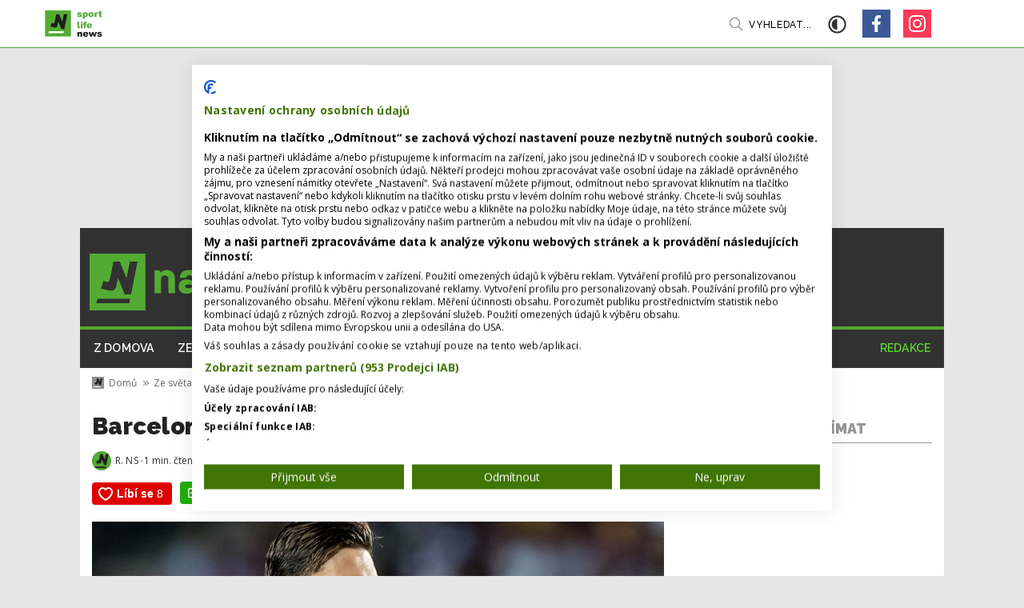

--- FILE ---
content_type: text/html; charset=utf-8
request_url: https://www.nastartu.cz/barcelona-porada-vyprodej-setri-na-messiho
body_size: 12364
content:
<!doctype html>
<html lang="cs">

<head><script>(function(w,i,g){w[g]=w[g]||[];if(typeof w[g].push=='function')w[g].push(i)})
(window,'G-Z3BYW6QH52','google_tags_first_party');</script><script async src="/h0qw/"></script>
			<script>
				window.dataLayer = window.dataLayer || [];
				function gtag(){dataLayer.push(arguments);}
				gtag('js', new Date());
				gtag('set', 'developer_id.dY2E1Nz', true);
				
			</script>
			
    <meta charset="utf-8">
    <meta name="viewport" content="width=device-width, initial-scale=1">
    <meta name="robots" content="index,follow">
    <meta name="google-site-verification" content="Amo7eiUn7giRTXcDOjz_nF-PWnDu8qjRj50APw5rNd4" />
    
  <title>Barcelona pořádá výprodej. Šetří na | nastartu.cz </title>
  <link rel="canonical" href="https://www.nastartu.cz/barcelona-porada-vyprodej-setri-na-messiho" />
  <meta name="szn:permalink" content="nastartu.cz/barcelona-porada-vyprodej-setri-na-messiho" />
  <meta name="title" content="Barcelona pořádá výprodej. Šetří na Messiho" />
  <meta name="description" content="Barcelona chce Messiho a Messi chce zůstat v Barceloně. Proč se nedokáží dohodnout na nové smlouvě a Lionel Messi se stal volným hráčem?" />
  <meta property="og:title" content="Barcelona pořádá výprodej. Šetří na Messiho" />
  
    <meta property="og:image" content="https://photos.nastartu.cz/containers/assets/posts/shutterstock_1185597355.jpg/c297682f1cb960c4cd8a0323824db255/shutterstock_1185597355.jpg" />
    <meta property="twitter:image" content="https://photos.nastartu.cz/containers/assets/posts/shutterstock_1185597355.jpg/c297682f1cb960c4cd8a0323824db255/shutterstock_1185597355.jpg" />
    <meta property="twitter:image:src" content="https://photos.nastartu.cz/containers/assets/posts/shutterstock_1185597355.jpg/c297682f1cb960c4cd8a0323824db255/shutterstock_1185597355.jpg" />
  
  <meta property="og:description" content="Barcelona chce Messiho a Messi chce zůstat v Barceloně. Proč se nedokáží dohodnout na nové smlouvě a Lionel Messi se stal volným hráčem?" />
  <meta property="twitter:title" content="Barcelona pořádá výprodej. Šetří na Messiho" />
  <meta property="twitter:description" content="Barcelona chce Messiho a Messi chce zůstat v Barceloně. Proč se nedokáží dohodnout na nové smlouvě a Lionel Messi se stal volným hráčem?" />
  <meta name="format-detection" content="telephone=no"/>
  <meta name="author" content="Stredly s.r.o. | stredly.cz" />


    <link rel="apple-touch-icon" sizes="180x180" href="https://cdn.nastartu.cz/statamic/misc/favicon/apple-touch-icon.png">
<link rel="icon" type="image/png" sizes="32x32" href="https://cdn.nastartu.cz/statamic/misc/favicon/favicon-32x32.png">
<link rel="icon" type="image/png" sizes="16x16" href="https://cdn.nastartu.cz/statamic/misc/favicon/favicon-16x16.png">
<link rel="manifest" href="/site.webmanifest">
<meta name="msapplication-TileColor" content="#54AB34">
<meta name="theme-color" content="#54AB34">

    <link rel="preconnect" href="https://fonts.gstatic.com">
    <link
        href="https://fonts.googleapis.com/css2?family=Open+Sans:wght@400;600;700&family=Raleway:wght@400;500;600;700;900&family=Montserrat:wght@900&display=swap"
        rel="stylesheet">
    <link rel="stylesheet" href="/css/styles.css?id=e595ad675db46a485f576b0ca872c357">
    <script defer src="https://ssp.seznam.cz/static/js/ssp.js" id="ssp-script"></script>
    <script src="https://d.seznam.cz/recass/js/sznrecommend-measure.min.js" data-webid="603"></script>
    <script src="https://d.seznam.cz/recass/js/sznrecommend.min.js"></script>
    
    <script type="text/javascript" src="https://d21-a.sdn.cz/d_21/sl/3/loader.js"></script>
    <script type="text/javascript">
        window.SZN.DiscussionLoader.load(['commentCount']).then(() => {
            window.SZN.Discussion.discussionFetchCommentCount('nastartu.cz/barcelona-porada-vyprodej-setri-na-messiho')
                .then(result => {
                    const counters = document.getElementsByClassName('comment-count');
                    for (const counter of counters) {
                        counter.innerHTML = result['nastartu.cz/barcelona-porada-vyprodej-setri-na-messiho'].commentCount;
                    }
                });
        });
    </script>

    
  <script type="application/ld+json">
    {
      "@context": "https://schema.org",
      "@type": "Article",
      "headline": "Barcelona pořádá výprodej. Šetří na Messiho",
      "description": "Barcelona chce Messiho a Messi chce zůstat v Barceloně. Proč se nedokáží dohodnout na nové smlouvě a Lionel Messi se stal volným hráčem?",
      "image": [
          {
            
              "@type": "ImageObject",
              "url": "https://cdn.nastartu.cz/690x347/statamic/posts/shutterstock_1185597355.jpg",
              "caption": "shutterstock_1185597355.jpg",
              "description": "",
              "creditText": ""
            
          }
      ],
      "datePublished": "Fri, 02 Jul 2021 08:33:00 +0200",
      "dateModified": "Fri, 02 Jul 2021 08:33:00 +0200",
      
        "author": {
            "@type": "Person",
            "name": "Redakce NS",
            "url" : "https://www.nastartu.cz/redakce/redakce-ns"
        },
      
      "about": [
        
          
            {"name":""},
          
        
          
            {"name":""},
          
        
          
            {"name":""},
          
        
          
            {"name":""},
          
        
        
          
            {"name":"Ze světa"}
          
        
      ],
      "publisher": {
          "@type": "Organization",
          "name": "nastartu.cz",
          "logo": {
              "@type": "ImageObject",
              "url": "https://cdn.nastartu.cz/1200x627/statamic/misc/og_image_nastartu.jpg"
          }
      },
      "mainEntityOfPage": {
          "@type": "WebPage",
          "@id": "https://www.nastartu.cz/barcelona-porada-vyprodej-setri-na-messiho"
      },
      "isFamilyFriendly": true,
      "discussionUrl": "https://www.nastartu.cz/barcelona-porada-vyprodej-setri-na-messiho/diskuze/"
    }
  </script>

    
  <!-- Google Tag Manager -->
  <script>(function(w,d,s,l,i){w[l]=w[l]||[];w[l].push({'gtm.start':
  new Date().getTime(),event:'gtm.js'});var f=d.getElementsByTagName(s)[0],
  j=d.createElement(s),dl=l!='dataLayer'?'&l='+l:'';j.async=true;j.src=
  'https://www.googletagmanager.com/gtm.js?id='+i+dl;f.parentNode.insertBefore(j,f);
  })(window,document,'script','dataLayer','GTM-PR5HH2R');
  </script>
  <!-- End Google Tag Manager -->


</head>

<body >
    
<!-- Google Tag Manager (noscript) -->
<noscript><iframe src="https://www.googletagmanager.com/ns.html?id=GTM-PR5HH2R"
  height="0" width="0" style="display:none;visibility:hidden"></iframe>
</noscript>
<!-- End Google Tag Manager (noscript) -->



    <div
    class="adds__popup-mobile-wrapper"
    x-data="{ show: false, alreadyShown: false, popupKey: '' }"
    x-init="
        popupKey = 'popupShown_' + 'barcelona-porada-vyprodej-setri-na-messiho';
        if (localStorage.getItem(popupKey)) {
            alreadyShown = true;
        }
    "
    @show:popup.window="
        if (!alreadyShown) {
            show = true;
            localStorage.setItem(popupKey, 'true');
        }
    "
    :class="{ 'is-visible': show }"
>
    <button @click.prevent="show = false">Zavřít reklamu</button>
    <div id="ssp-zone-217276" class="adds adds--popup-mobile" data-placement="mobile" data-add="popup_mobile" data-dimension="500x200" data-szn-ssp-ad='{"zoneId": 217276, "width": 500, "height": 200}'></div>
</div>


    <div id="branding-desktop" class="adds adds--branding" data-placement="desktop" data-add="branding" data-dimension="2000x1680" data-szn-ssp-ad='{"zoneId": 0, "width": 2000, "height": 1680}'></div>

    <div id="top">
        
  <div class="toolbar" id="toolbar">
    <div class="toolbar-container">
      <a class="toolbar__logo" href="/">
        <img loading="eager" src="https://cdn.nastartu.cz/statamic/misc/logo/logo.svg" alt="/" width="33" height="33" />
        <img loading="eager" src="https://cdn.nastartu.cz/statamic/misc/logo/logo_append_white.svg" class="toolbar__logo-append toolbar__logo-append--white" height="33" />
        <img loading="eager" src="https://cdn.nastartu.cz/statamic/misc/logo/logo_append_black.svg" class="toolbar__logo-append toolbar__logo-append--black" height="33" />
        <img loading="eager" src="https://cdn.nastartu.cz/statamic/misc/logo/logo_mobile_line.svg" class="toolbar__logo-mobile" alt="/"/>
      </a>
      <div class="toolbar__nav">
        <ul class="no-style">
          
            
              <li >
                <a href="/rubrika/z-domova" data-rubrika-navigation="z-domova">
                  Z domova
                </a>
              </li>
            
          
            
              <li >
                <a href="/rubrika/sport-ze-sveta" data-rubrika-navigation="sport-ze-sveta">
                  Ze světa
                </a>
              </li>
            
          
            
              <li >
                <a href="/rubrika/glosy-a-komentare" data-rubrika-navigation="glosy-a-komentare">
                  Glosy a komentáře
                </a>
              </li>
            
          
            
              <li >
                <a href="/rubrika/rozhovory" data-rubrika-navigation="rozhovory">
                  Rozhovory
                </a>
              </li>
            
          
            
              <li >
                <a href="/rubrika/zivotni-styl" data-rubrika-navigation="zivotni-styl">
                  Životní styl
                </a>
              </li>
            
          
            
              <li >
                <a href="/rubrika/magazin-vip" data-rubrika-navigation="magazin-vip">
                  Magazín VIP
                </a>
              </li>
            
          
        </ul>
      </div>
      <a
        class="toolbar__search js-search-open"
        href="#"
        data-turbolinks="false"
        x-data="{}"
        @mouseenter="$dispatch('enter-search')"
      >
        Vyhledat...
      </a>
      <a href="#" class="toolbar__dark-mode" id="dark-mode-toggler" data-turbolinks="false">
        <svg aria-hidden="true" focusable="false" data-prefix="far" data-icon="adjust" class="svg-inline--fa fa-adjust fa-w-16" role="img" xmlns="http://www.w3.org/2000/svg" viewBox="0 0 512 512"><path fill="currentColor" d="M256 56c110.549 0 200 89.468 200 200 0 110.549-89.468 200-200 200-110.549 0-200-89.468-200-200 0-110.549 89.468-200 200-200m0-48C119.033 8 8 119.033 8 256s111.033 248 248 248 248-111.033 248-248S392.967 8 256 8zm0 96c-83.947 0-152 68.053-152 152s68.053 152 152 152V104z"></path></svg>
      </a>
        <div class="toolbar__links">
          
            
              <a href="/rubrika/z-domova" class="toolbar__links__mobile " data-rubrika-navigation="z-domova">
                Z domova
              </a>
            
          
            
              <a href="/rubrika/sport-ze-sveta" class="toolbar__links__mobile " data-rubrika-navigation="sport-ze-sveta">
                Ze světa
              </a>
            
          
            
              <a href="/rubrika/glosy-a-komentare" class="toolbar__links__mobile " data-rubrika-navigation="glosy-a-komentare">
                Glosy a komentáře
              </a>
            
          
            
              <a href="/rubrika/rozhovory" class="toolbar__links__mobile " data-rubrika-navigation="rozhovory">
                Rozhovory
              </a>
            
          
            
              <a href="/rubrika/zivotni-styl" class="toolbar__links__mobile " data-rubrika-navigation="zivotni-styl">
                Životní styl
              </a>
            
          
            
              <a href="/rubrika/magazin-vip" class="toolbar__links__mobile " data-rubrika-navigation="magazin-vip">
                Magazín VIP
              </a>
            
          
          
            
              
                <a href="/redakce" class="toolbar__links__mobile toolbar__links__mobile--page-link">
                  Redakce
                </a>
              
            
          
        <div class="toolbar__links__social">
          
  <a href="https://www.facebook.com/nastartu.cz/" class="social-square social-square--facebook" data-turbolinks="false"></a>


  <a href="https://www.instagram.com/nastartu.cz/" class="social-square social-square--instagram" data-turbolinks="false"></a>



        </div>
      </div>
      <button class="hamburger hamburger--collapse js-nav" type="button">
      <span class="hamburger-box">
      <span class="hamburger-inner"></span>
      </span>
      </button>
    </div>
  </div>



        <div class="web-container has-branding" id="web-container">

            
                <div id="ssp-zone-217236" class="adds adds--leaderboard" data-placement="desktop" data-add="leaderboard" data-dimension="970x210" data-szn-ssp-ad='{"zoneId": 217236, "width": 970, "height": 210}'></div>
            

            
  <div class="header" id="header" data-turbolinks-permanent>
    <div class="header__top">
      <a class="header__top__logo" href="/">
        <img width="300" height="71" src="https://cdn.nastartu.cz/statamic/misc/logo/logo_big_no_claim.svg"/>
      </a>
    </div>
    <div class="header__nav">
        <ul class="no-style">
    
      <li >
        <a href="/rubrika/z-domova" data-rubrika-navigation="z-domova">
          Z domova
        </a>
      </li>
    
      <li >
        <a href="/rubrika/sport-ze-sveta" data-rubrika-navigation="sport-ze-sveta">
          Ze světa
        </a>
      </li>
    
      <li >
        <a href="/rubrika/glosy-a-komentare" data-rubrika-navigation="glosy-a-komentare">
          Glosy a komentáře
        </a>
      </li>
    
      <li >
        <a href="/rubrika/rozhovory" data-rubrika-navigation="rozhovory">
          Rozhovory
        </a>
      </li>
    
      <li >
        <a href="/rubrika/zivotni-styl" data-rubrika-navigation="zivotni-styl">
          Životní styl
        </a>
      </li>
    
      <li >
        <a href="/rubrika/magazin-vip" data-rubrika-navigation="magazin-vip">
          Magazín VIP
        </a>
      </li>
    
    
      
        
          <li class="push-right">
            <a href="/redakce" class="page-link">
              Redakce
            </a>
          </li>
        
      
    
  </ul>



    </div>
  </div>



            <div class="content">
                <div id="fb-root"></div>
<script async defer src="https://connect.facebook.net/en_US/sdk.js#xfbml=1&version=v3.2"></script>

<div class="content-sidebar">
    <div class="content-sidebar__content">
        <div class="article">

            <ol class="breadcrumb">
    
            
                <li class="breadcrumb-item">
                    <a href="/">
                        <img src="https://cdn.nastartu.cz/statamic/misc/logo/logo_mobile.svg" width="15" height="15"
                            alt="/" />
                        Domů
                    </a>
                </li>
            
        
            
                
                    <li class="breadcrumb-item">
                        <a href="/rubrika/sport-ze-sveta">Ze světa</a>
                    </li>
                
                <li class="breadcrumb-item active">
                    Barcelona pořádá výprodej. Šetří
                </li>
            
        
</ol>


            <h1>Barcelona pořádá výprodej. Šetří na Messiho</h1>

            <ul class="card-signature  no-style">
    
        <li>
            
                
                    <div class="person-small">
                
                    <div class="person-small__img">
                        <span class="lazy lazy--square-circle">
                            <img
                                src="https://photos.nastartu.cz/containers/assets/about/redakce_nastartu.jpg/c2d7a43d2e0d40192f3f8084b5f761a1/redakce_nastartu.jpg"
                                onerror="this.onerror=null;this.src='https://cdn.nastartu.cz/statamic/about/redakce_nastartu.jpg'"
                                alt="Redakce NS" loading="lazy" width="100" height="100">
                        </span>
                    </div>
                    <strong>
                        R. NS
                    </strong>
                
                    </div>
                
            
        </li>
    

    

    <li>
        
        
            
                
                    
                
            
                
            
                
                    
                
            
            1 min. čtení
        
    </li>

    
        <li><strong>02. 07. 2021 08:33</strong></li>
    
</ul>


            <div class="article__seznam-buttons article__seznam-buttons--upper">
        <div class="article__seznam-like-button">
            <seznam-pocitadlolibise layout="button_count" size="large" entity="https://www.nastartu.cz/barcelona-porada-vyprodej-setri-na-messiho"></seznam-pocitadlolibise>
        </div>

    <div class="article__seznam-discussion-button">
        <a href="https://www.nastartu.cz/barcelona-porada-vyprodej-setri-na-messiho/diskuze">
            <svg width="18" height="18" viewBox="0 0 18 18" fill="none" xmlns="http://www.w3.org/2000/svg">
                <path
                    d="M15.75 0H2.25C1.00898 0 0 1.00898 0 2.25V12.375C0 13.616 1.00898 14.625 2.25 14.625H5.625V17.5781C5.625 17.8277 5.82891 18 6.04688 18C6.13125 18 6.21914 17.9754 6.29648 17.9156L10.6875 14.625H15.75C16.991 14.625 18 13.616 18 12.375V2.25C18 1.00898 16.991 0 15.75 0ZM16.3125 12.375C16.3125 12.6844 16.0594 12.9375 15.75 12.9375H10.125L9.675 13.275L7.3125 15.0469V12.9375H2.25C1.94062 12.9375 1.6875 12.6844 1.6875 12.375V2.25C1.6875 1.94062 1.94062 1.6875 2.25 1.6875H15.75C16.0594 1.6875 16.3125 1.94062 16.3125 2.25V12.375ZM4.5 6.1875C3.87773 6.1875 3.375 6.69023 3.375 7.3125C3.375 7.93477 3.87773 8.4375 4.5 8.4375C5.12227 8.4375 5.625 7.93477 5.625 7.3125C5.625 6.69023 5.12227 6.1875 4.5 6.1875ZM9 6.1875C8.37773 6.1875 7.875 6.69023 7.875 7.3125C7.875 7.93477 8.37773 8.4375 9 8.4375C9.62227 8.4375 10.125 7.93477 10.125 7.3125C10.125 6.69023 9.62227 6.1875 9 6.1875ZM13.5 6.1875C12.8777 6.1875 12.375 6.69023 12.375 7.3125C12.375 7.93477 12.8777 8.4375 13.5 8.4375C14.1223 8.4375 14.625 7.93477 14.625 7.3125C14.625 6.69023 14.1223 6.1875 13.5 6.1875Z"
                    fill="white" />
            </svg>
            <span>Vstoupit do diskuze (<span id="commment-count" class="comment-count">0</span>)</span>
        </a>
    </div>
</div>


            
                
                    <figure>
                        <div class="lazy lazy--figure">
                            <a
                                data-caption=" | Barcelona pořádá výprodej. Šetří na Messiho"
                                data-fancybox="gallery-artwork"
                                href="https://photos.nastartu.cz/containers/assets/posts/shutterstock_1185597355.jpg/cf4bb8f05777643423fad1457c46e29f/shutterstock_1185597355.jpg"
                            >
                                <img src="https://photos.nastartu.cz/containers/assets/posts/shutterstock_1185597355.jpg/cf4bb8f05777643423fad1457c46e29f/shutterstock_1185597355.jpg" alt="" loading="lazy">
                            </a>
                        </div>
                        <figcaption>
                            
                            Barcelona pořádá výprodej. Šetří na Messiho
                        </figcaption>
                    </figure>
                
            

            <p class="article__lead">
                Barcelona chce Messiho a Messi chce zůstat v Barceloně. Proč se nedokáží dohodnout na nové smlouvě a Lionel Messi se stal volným hráčem?
            </p>

            <div class="article__content">

                <div id="ssp-zone-217261" class="adds adds--smr-mobile adds--smr-mobile-first" data-placement="mobile" data-add="smr_mobile_first" data-dimension="480x480" data-szn-ssp-ad='{"zoneId": 217261, "width": 480, "height": 480}'></div>
                <div id="ssp-zone-324523" class="adds adds--wallpaper" data-placement="desktop" data-add="wallpaper" data-dimension="480x300" data-szn-ssp-ad='{"zoneId": 324523, "width": 480, "height": 300}'></div>

                
                    
                        

                        

                            <p>Ještě v létě 2019 měla Barcelona platový strop ve výši 671 milionů eur. V reakci na její finanční potíže a pandemii covidu-19 upravilo vedení La Ligy limity a Barcelona se od letošního března musí vejít do 348 milionů eur.</p><p>Právě tenhle údaj omezuje její vyjednávací možnosti. Zvlášť když přijdou sankce, protože aktuální platový strop porušila.</p><p>Nový dvouletý kontrakt s Messim je priorita a proto se Barcelona zoufale snaží najít možné skuliny. Proto změnila status Jean-Claire Todiba z hostování na prodej a ponechala ho v Nice. Do Marseille prodala Konrada de la Fuenteho a Junior Firpo míří do Leedsu. A to navíc není konec. V plánu jsou další prodeje, všechno jen kvůli tomu, aby si Barcelona uvolnila ruce při tvorbě nového platového rozpočtu a při pokračujících jednáních s Messim.</p>


                        
                    
                        
                            
    </div>


<div class="branding-mobile-placeholder"></div>
<div id="branding-mobile" class="adds adds--branding" data-placement="mobile" data-add="branding" data-dimension="375x667" data-szn-ssp-ad='{"zoneId": 0, "width": 375, "height": 667}'></div>


    <div class="article__content">


                        

                        

                            
  
    <div class="card-content">
  <div class="card-content__img">
    <span class="lazy lazy--content">
      <img src="https://photos.nastartu.cz/containers/assets/posts/shutterstock_1189647946-%281%29.jpg/1a2ec5bb2ec4719380ee8cde3cf37d2f/shutterstock_1189647946-%281%29.webp" alt="Konec v Barceloně. Lionel Messi se stal volným hráčem" loading="lazy">
    </span>
  </div>
  <div class="card-content__info">
    <h3>
      <a href="/konec-v-barcelone-lionel-messi-se-stal-volnym-hracem">
        Konec v Barceloně. Lionel Messi se stal volným hráčem
      </a>
    </h3>
    
    <p>Termín 30. června uplynul a na návrhu nové smlouvy v Barceloně chybí podpis Lionela Messiho. Čtyřiatřicetiletý Argentinec&nbsp;je...</p>


  </div>
</div>

  

  
    <div class="card-content">
  <div class="card-content__img">
    <span class="lazy lazy--content">
      <img src="https://photos.nastartu.cz/containers/assets/posts/profimedia-0618015965.jpg/32ed80cf684b15aea7024ae7093bc157/profimedia-0618015965.webp" alt="Máme ji! Francouzská policie zatkla fanynku s transparentem" loading="lazy">
    </span>
  </div>
  <div class="card-content__info">
    <h3>
      <a href="/mame-ji-francouzska-policie-zatkla-fanynku-s-transparentem">
        Máme ji! Francouzská policie zatkla fanynku s transparentem
      </a>
    </h3>
    
    <p>Francouzská policie zadržela a uvěznila ženu, která způsobila hromadný pád závodníků během první etapy Tour de&nbsp;France....</p>


  </div>
</div>

  



                        
                    
                        

                        

                            <p></p>


                            <div id="ssp-zone-217251" class="adds adds--text" data-placement="desktop" data-add="text" data-dimension="111x111" data-szn-ssp-ad='{"zoneId": 217251, "width": 111, "height": 111}'></div>
                            <div id="ssp-zone-217266" class="adds adds--smr-mobile-text" data-placement="mobile" data-add="smr_mobile_text" data-dimension="111x111" data-szn-ssp-ad='{"zoneId": 217266, "width": 111, "height": 111}'></div>

                            <div class="article__seznam-buttons">
        <div class="article__seznam-like-button">
            <seznam-pocitadlolibise layout="button_count" size="large" entity="https://www.nastartu.cz/barcelona-porada-vyprodej-setri-na-messiho"></seznam-pocitadlolibise>
        </div>

    <div class="article__seznam-discussion-button">
        <a href="https://www.nastartu.cz/barcelona-porada-vyprodej-setri-na-messiho/diskuze">
            <svg width="18" height="18" viewBox="0 0 18 18" fill="none" xmlns="http://www.w3.org/2000/svg">
                <path
                    d="M15.75 0H2.25C1.00898 0 0 1.00898 0 2.25V12.375C0 13.616 1.00898 14.625 2.25 14.625H5.625V17.5781C5.625 17.8277 5.82891 18 6.04688 18C6.13125 18 6.21914 17.9754 6.29648 17.9156L10.6875 14.625H15.75C16.991 14.625 18 13.616 18 12.375V2.25C18 1.00898 16.991 0 15.75 0ZM16.3125 12.375C16.3125 12.6844 16.0594 12.9375 15.75 12.9375H10.125L9.675 13.275L7.3125 15.0469V12.9375H2.25C1.94062 12.9375 1.6875 12.6844 1.6875 12.375V2.25C1.6875 1.94062 1.94062 1.6875 2.25 1.6875H15.75C16.0594 1.6875 16.3125 1.94062 16.3125 2.25V12.375ZM4.5 6.1875C3.87773 6.1875 3.375 6.69023 3.375 7.3125C3.375 7.93477 3.87773 8.4375 4.5 8.4375C5.12227 8.4375 5.625 7.93477 5.625 7.3125C5.625 6.69023 5.12227 6.1875 4.5 6.1875ZM9 6.1875C8.37773 6.1875 7.875 6.69023 7.875 7.3125C7.875 7.93477 8.37773 8.4375 9 8.4375C9.62227 8.4375 10.125 7.93477 10.125 7.3125C10.125 6.69023 9.62227 6.1875 9 6.1875ZM13.5 6.1875C12.8777 6.1875 12.375 6.69023 12.375 7.3125C12.375 7.93477 12.8777 8.4375 13.5 8.4375C14.1223 8.4375 14.625 7.93477 14.625 7.3125C14.625 6.69023 14.1223 6.1875 13.5 6.1875Z"
                    fill="white" />
            </svg>
            <span>Vstoupit do diskuze (<span id="commment-count" class="comment-count">0</span>)</span>
        </a>
    </div>
</div>


                            <ul class="social-links-share no-style">
    <li class="social-links-share__label">Sdílet:</li>
    <li class="social-links-share__item social-links-share__item--facebook">
        <a href="https://www.facebook.com/sharer/sharer.php?u=https%3A%2F%2Fwww.nastartu.cz%2Fbarcelona-porada-vyprodej-setri-na-messiho" class="social-links-share__link social-links-share__link--facebook">
            <svg aria-hidden="true" focusable="false" data-prefix="fab" data-icon="facebook-square"
                class="svg-inline--fa fa-facebook-square fa-w-14" role="img" xmlns="http://www.w3.org/2000/svg"
                viewBox="0 0 448 512">
                <path fill="currentColor"
                    d="M400 32H48A48 48 0 0 0 0 80v352a48 48 0 0 0 48 48h137.25V327.69h-63V256h63v-54.64c0-62.15 37-96.48 93.67-96.48 27.14 0 55.52 4.84 55.52 4.84v61h-31.27c-30.81 0-40.42 19.12-40.42 38.73V256h68.78l-11 71.69h-57.78V480H400a48 48 0 0 0 48-48V80a48 48 0 0 0-48-48z">
                </path>
            </svg>
        </a>
    </li>
    <li class="social-links-share__item social-links-share__item--twitter">
        <a href="https://twitter.com/intent/tweet?url=https%3A%2F%2Fwww.nastartu.cz%2Fbarcelona-porada-vyprodej-setri-na-messiho&via=" class="social-links-share__link social-links-share__link--twitter">
            <svg width="25" height="25" viewBox="0 0 24 24" fill="none" xmlns="http://www.w3.org/2000/svg">
                <path
                    d="M19.7 0.5H4.3C2.2 0.5 0.5 2.2 0.5 4.3V19.7C0.5 21.8 2.2 23.5 4.3 23.5H19.7C21.8 23.5 23.5 21.8 23.5 19.7V4.3C23.5 2.2 21.8 0.5 19.7 0.5ZM18.8 18.2L18.9 18.3C19 18.4 19 18.6 18.9 18.8C18.8 18.9 18.7 19 18.5 19H15C14.8 19 14.7 18.9 14.6 18.8L12 14.4L9.4 18.8C9.3 19 9.2 19.1 9 19.1H5.5C5.3 19.1 5.2 19 5.1 18.9C5 18.8 5 18.6 5.1 18.4C5.1 18.3 5.1 18.3 5.2 18.3L8.7 12L5.1 5.8L5 5.7C5 5.5 5 5.3 5.1 5.2C5.2 5 5.4 4.9 5.5 4.9H9C9.2 4.9 9.3 5 9.4 5.1L12 9.6L14.6 5.2C14.7 5 14.8 4.9 15 4.9H18.5C18.7 4.9 18.8 5 18.9 5.1C19 5.2 19 5.4 18.9 5.6C18.9 5.7 18.9 5.7 18.8 5.7L15.3 12L18.8 18.2Z"
                    fill="black" />
            </svg>
        </a>
    </li>
    <li class="social-links-share__item">
        <a href="whatsapp://send?text=https%3A%2F%2Fwww.nastartu.cz%2Fbarcelona-porada-vyprodej-setri-na-messiho" class="social-links-share__link social-links-share__link--whatsapp">
            <svg aria-hidden="true" focusable="false" data-prefix="fab" data-icon="whatsapp-square"
                class="svg-inline--fa fa-whatsapp-square fa-w-14" role="img" xmlns="http://www.w3.org/2000/svg"
                viewBox="0 0 448 512">
                <path fill="currentColor"
                    d="M224 122.8c-72.7 0-131.8 59.1-131.9 131.8 0 24.9 7 49.2 20.2 70.1l3.1 5-13.3 48.6 49.9-13.1 4.8 2.9c20.2 12 43.4 18.4 67.1 18.4h.1c72.6 0 133.3-59.1 133.3-131.8 0-35.2-15.2-68.3-40.1-93.2-25-25-58-38.7-93.2-38.7zm77.5 188.4c-3.3 9.3-19.1 17.7-26.7 18.8-12.6 1.9-22.4.9-47.5-9.9-39.7-17.2-65.7-57.2-67.7-59.8-2-2.6-16.2-21.5-16.2-41s10.2-29.1 13.9-33.1c3.6-4 7.9-5 10.6-5 2.6 0 5.3 0 7.6.1 2.4.1 5.7-.9 8.9 6.8 3.3 7.9 11.2 27.4 12.2 29.4s1.7 4.3.3 6.9c-7.6 15.2-15.7 14.6-11.6 21.6 15.3 26.3 30.6 35.4 53.9 47.1 4 2 6.3 1.7 8.6-1 2.3-2.6 9.9-11.6 12.5-15.5 2.6-4 5.3-3.3 8.9-2 3.6 1.3 23.1 10.9 27.1 12.9s6.6 3 7.6 4.6c.9 1.9.9 9.9-2.4 19.1zM400 32H48C21.5 32 0 53.5 0 80v352c0 26.5 21.5 48 48 48h352c26.5 0 48-21.5 48-48V80c0-26.5-21.5-48-48-48zM223.9 413.2c-26.6 0-52.7-6.7-75.8-19.3L64 416l22.5-82.2c-13.9-24-21.2-51.3-21.2-79.3C65.4 167.1 136.5 96 223.9 96c42.4 0 82.2 16.5 112.2 46.5 29.9 30 47.9 69.8 47.9 112.2 0 87.4-72.7 158.5-160.1 158.5z">
                </path>
            </svg>
        </a>
    </li>
    <li class="social-links-share__item">
        <a href="/cdn-cgi/l/email-protection#[base64]" class="social-links-share__link social-links-share__link--mail">
            <svg aria-hidden="true" focusable="false" data-prefix="fas" data-icon="envelope-square"
                class="svg-inline--fa fa-envelope-square fa-w-14" role="img" xmlns="http://www.w3.org/2000/svg"
                viewBox="0 0 448 512">
                <path fill="currentColor"
                    d="M400 32H48C21.49 32 0 53.49 0 80v352c0 26.51 21.49 48 48 48h352c26.51 0 48-21.49 48-48V80c0-26.51-21.49-48-48-48zM178.117 262.104C87.429 196.287 88.353 196.121 64 177.167V152c0-13.255 10.745-24 24-24h272c13.255 0 24 10.745 24 24v25.167c-24.371 18.969-23.434 19.124-114.117 84.938-10.5 7.655-31.392 26.12-45.883 25.894-14.503.218-35.367-18.227-45.883-25.895zM384 217.775V360c0 13.255-10.745 24-24 24H88c-13.255 0-24-10.745-24-24V217.775c13.958 10.794 33.329 25.236 95.303 70.214 14.162 10.341 37.975 32.145 64.694 32.01 26.887.134 51.037-22.041 64.72-32.025 61.958-44.965 81.325-59.406 95.283-70.199z">
                </path>
            </svg>
        </a>
    </li>
</ul>


                        
                    
                

                <div id="ssp-zone-258823" class="adds adds--native-desktop" data-placement="desktop" data-add="native_desktop_article" data-dimension="111x111" data-szn-ssp-ad='{"zoneId": 258823, "width": 111, "height": 111}'></div>
                <div id="ssp-zone-258823" class="adds adds--native-mobile" data-placement="mobile" data-add="native_mobile_article" data-dimension="111x111" data-szn-ssp-ad='{"zoneId": 258823, "width": 111, "height": 111}'></div>

                
                    
                        <div class="card-content">
  <div class="card-content__img">
    <span class="lazy lazy--content">
      <img src="https://photos.nastartu.cz/containers/assets/posts/shutterstock_2237143855.jpg/6b4449f1defd05f10acb1bffd3268110/shutterstock_2237143855.webp" alt="Sundej náušnici, nebo nehraješ! Jak francouzská hvězda přišla o debut ve West Hamu" loading="lazy">
    </span>
  </div>
  <div class="card-content__info">
    <h3>
      <a href="/sundej-nausnici-nebo-nehrajes-jak-francouzska-hvezda-prisla-o-debut-ve-west-hamu">
        Sundej náušnici, nebo nehraješ! Jak francouzská hvězda přišla o debut ve West Hamu
      </a>
    </h3>
    
    <p>Je to docela rarita. Vždyť francouzská fotbalistka Estelle Cascarinová má za sebou třeba 18 zápasů za reprezentaci,&nbsp;účastnila...</p>


  </div>
</div>

                    
                        <div class="card-content">
  <div class="card-content__img">
    <span class="lazy lazy--content">
      <img src="https://photos.nastartu.cz/containers/assets/posts/shutterstock_2425936093.jpg/02dfc1441c4dc30a5e8714ebe4f48069/shutterstock_2425936093.webp" alt="Jel sám ve čtyřbobu a bez brzd. Děsivá jízda Američana šokovala Světový pohár" loading="lazy">
    </span>
  </div>
  <div class="card-content__info">
    <h3>
      <a href="/jel-sam-ve-ctyrbobu-a-bez-brzd-desiva-jizda-americana-sokovala-svetovy-pohar">
        Jel sám ve čtyřbobu a bez brzd. Děsivá jízda Američana šokovala Světový pohár
      </a>
    </h3>
    
    <p>Byl to hodně nepovedený start. Americký čtyřbob se v St. Moritz rozpadl hned během prvních vteřin a pilot Kris Horn&nbsp;sjížděl...</p>


  </div>
</div>

                    
                        <div class="card-content">
  <div class="card-content__img">
    <span class="lazy lazy--content">
      <img src="https://photos.nastartu.cz/containers/assets/posts/shutterstock_2464936767-%281%29.jpg/de16883457fd282fe4f9048f07f844a5/shutterstock_2464936767-%281%29.webp" alt="Běloruska Sabalenková si chce víc hýčkat své tělo. I za cenu pokut od WTA" loading="lazy">
    </span>
  </div>
  <div class="card-content__info">
    <h3>
      <a href="/beloruska-sabalenkova-si-chce-vic-hyckat-sve-telo-i-za-cenu-pokut-od-wta">
        Běloruska Sabalenková si chce víc hýčkat své tělo. I za cenu pokut od WTA
      </a>
    </h3>
    
    <p>Přeplněný tenisový kalendář se znovu ocitá pod palbou kritiky. Světová jednička Aryna Sabalenková bez obalu mluví o&nbsp;loňské...</p>


  </div>
</div>

                    
                

            </div>

            <span x-data x-intersect.once="$dispatch('show:popup');"></span>

            <div class="article__tags">
                
    
    <ul class="tags no-style">
        <li class="tags__label">Štítky:</li>
            
                <li class="tags__item">
                    <a href="/tags/fotbal" class="tags__link">
                        fotbal
                    </a>
                </li>
            
                <li class="tags__item">
                    <a href="/tags/lionel-messi" class="tags__link">
                        Lionel Messi
                    </a>
                </li>
            
                <li class="tags__item">
                    <a href="/tags/fc-barcelona" class="tags__link">
                        FC Barcelona
                    </a>
                </li>
            
                <li class="tags__item">
                    <a href="/tags/smlouva" class="tags__link">
                        smlouva
                    </a>
                </li>
            
        </ul>
    


            </div>
        </div>
    </div>
    <div class="content-sidebar__sidebar">
        <div id="ssp-zone-217241" class="adds adds--smr" data-placement="desktop" data-add="smr" data-dimension="300x300" data-szn-ssp-ad='{"zoneId": 217241, "width": 300, "height": 300}'></div>

        <h4>Mohlo by vás zajímat</h4>

        <div data-szn-recass-box='{"zone_id": 9798}'></div>

        <div id="ssp-zone-217246" class="adds adds--floating" data-placement="desktop" data-add="sky" data-dimension="300x600" data-szn-ssp-ad='{"zoneId": 217246, "width": 300, "height": 600}'></div>
    </div>
</div>

<div class="list-banner">

    <div class="list-banner__list list-banner__list">
    </div>

    <div class="list-banner__banner">
        <div id="ssp-zone-217246" class="adds adds--floating" data-placement="desktop" data-add="sky" data-dimension="300x600" data-szn-ssp-ad='{"zoneId": 217246, "width": 300, "height": 600}'></div>
    </div>
</div>

<div class="banner-wide banner-wide--second">
    <div id="ssp-zone-217256" class="adds adds--rectangle" data-placement="desktop" data-add="rectangle" data-dimension="970x310" data-szn-ssp-ad='{"zoneId": 217256, "width": 970, "height": 310}'></div>
    <div id="ssp-zone-217271" class="adds adds--smr-mobile" data-placement="mobile" data-add="smr_mobile" data-dimension="480x480" data-szn-ssp-ad='{"zoneId": 217271, "width": 480, "height": 480}'></div>
</div>

<div class="seznam-like-button">
    <seznam-pocitadlolibise layout="button_count" size="large" entity="https://www.nastartu.cz/barcelona-porada-vyprodej-setri-na-messiho"></seznam-pocitadlolibise>
</div>












            </div>

            
  <div class="footer" id="footer" data-turbolinks-permanent>
    <div class="footer__top">
      <a href="/" class="footer__top__logo">
        <img loading="lazy" width="200" height="50" src="https://cdn.nastartu.cz/statamic/misc/logo/logo_big_black.svg"/>
      </a>
      <ul class="no-style">
        
          <li>
            <a href="/rubrika/z-domova" data-rubrika-navigation="z-domova">
              Z domova
            </a>
          </li>
        
          <li>
            <a href="/rubrika/sport-ze-sveta" data-rubrika-navigation="sport-ze-sveta">
              Ze světa
            </a>
          </li>
        
          <li>
            <a href="/rubrika/glosy-a-komentare" data-rubrika-navigation="glosy-a-komentare">
              Glosy a komentáře
            </a>
          </li>
        
          <li>
            <a href="/rubrika/rozhovory" data-rubrika-navigation="rozhovory">
              Rozhovory
            </a>
          </li>
        
          <li>
            <a href="/rubrika/zivotni-styl" data-rubrika-navigation="zivotni-styl">
              Životní styl
            </a>
          </li>
        
          <li>
            <a href="/rubrika/magazin-vip" data-rubrika-navigation="magazin-vip">
              Magazín VIP
            </a>
          </li>
        
      </ul>
    </div>
    <div class="footer__bottom">
      <p>
        Vydavatelem magazínu nastartu.cz je:<br/>
        Mobile app s.r.o., Václavské nám. 11, Praha 1,<br/>
        IČO: 04349351
      </p>
      <p>
        Kontaktujte nás:<br/>
        <a href="/cdn-cgi/l/email-protection#87f5e2e3e6ece4e2c7e9e6f4f3e6f5f3f2a9e4fd"><span class="__cf_email__" data-cfemail="5f2d3a3b3e343c3a1f313e2c2b3e2d2b2a713c25">[email&#160;protected]</span></a>,<br/>
        Šéfredaktor: <strong>Martin Záruba</strong>
      </p>
      <div class="subscribe subscribe--footer">
        <form method="POST" action="https://www.nastartu.cz/!/forms/newsletter_subscribers" class="subscribe__form" x-data="contactForm()" x-ref="form"><input type="hidden" name="_token" value="dsilHTZGcnNVRJmPDEMMjZMQGPNSAgpfvj05wHDe" autocomplete="off">
  <h4>Newsletter</h4>
  <div class="subscribe__form__main">
    <input
      type="email"
      name="email"
      required
      value=""
      placeholder="Váš e-mail"
      class="form-control"
      x-model="email"
      x-ref="input"
    />
    <input  type="text" name="challange" class="challange" x-model="challange" />
    <button type="submit" class="btn btn--success" @click.prevent="send()" x-text="buttonText"></button>
  </div>
  <div class="custom-control custom-checkbox">
    <input type="checkbox" class="custom-control-input" required id="gdpr_compliance">
    <label class="custom-control-label" for="gdpr_compliance">Souhlasím se zpracováním osobních údajů.</label>
  </div>
  <input type="hidden" name="_token" x-bind:value="token" x-model="token"/>
</form>

<script data-cfasync="false" src="/cdn-cgi/scripts/5c5dd728/cloudflare-static/email-decode.min.js"></script><script>
  function contactForm() {

    const BASE_URL = '/'

    return {
      token: '',
      challange: '',
      email: '',
      buttonText: 'Přihlásit',

      get action() {
        return this.$refs.form.action
      },

      getToken: async function() {
        const url = `${BASE_URL}token`
        const response = await fetch(url, {
            method: 'GET',
            headers: {
              'token-service': 'nastartu.cz'
            }
          });
          const data = await response.json()
          this.token = data.token;
      },

      finalizeForm() {
        this.email = ''
        this.token = ''
        this.buttonText = 'Přihlášeno'
      },

      isValid() {
        return this.$refs.form.reportValidity()
      },

      async send() {
        if (this.challange !== '' || this.isValid() === false) {
          return false;
        }
        await this.getToken();

        fetch(this.action, {
          body: `email=${this.email}&_token=${this.token}`,
          headers: {
              "Content-Type": "application/x-www-form-urlencoded",
              "X-Requested-With": "XMLHttpRequest",
          },
          method: "POST",
        })
        .then(response => response.json())
        .then((response) => {
          this.finalizeForm();
        })
      }
    }
  }
</script>

        <div class="subscribe__social">
          <h4>&nbsp;</h4>
          <div class="social">
            
  <a href="https://www.facebook.com/nastartu.cz/" class="social-square social-square--facebook" data-turbolinks="false"></a>


  <a href="https://www.instagram.com/nastartu.cz/" class="social-square social-square--instagram" data-turbolinks="false"></a>



          </div>
        </div>
      </div>
    </div>
  </div>
  <div class="copy">
    © 2026 <span class="copy__brand">nastartu<span></span>.cz</span>. Publikování nebo šíření obsahu je zakázáno bez předchozího souhlasu.
  </div>


        </div>
        <a href="#" onclick="history.go(-1); return false;" class="go go--back"></a>
        <a href="#top" class="go go--up"></a>
    </div>

    <div class="search-overlay">
    <div class="search-overlay__container">
        <a href="#" class="search-overlay__close js-search-close" data-turbolinks="false">
            &times;
        </a>
        <div class="search-overlay__form" x-data="initSearch()">
            <input type="text" class="search-input" x-bind:placeholder="placeholder" x-ref="searchInput"
                x-on:keyup.debounce.300="search()" x-model="query" />

            <div class="search-overlay__form__results">
                <template x-for="(post, index) in filteredPosts" :key="index">
                    <div class="card-micro">
                        <div class="card-micro__info">
                            <h3>
                                <a x-bind:href="post.url" x-text="post.title"></a>
                            </h3>
                            <ul class="card-signature">
                                <li x-text="`${post.read_time} min. čtení`"></li>
                                <li><strong x-text="`${post.date_for_humans}`"></strong></li>
                            </ul>
                        </div>
                        <a x-bind:href="post.url" class="card-micro__img">
                            <span class="lazy lazy--micro">
                                <img width="73" height="88" x-bind:alt="post.title"
                                    x-bind:src="post.hero_image.card_micro" />
                            </span>
                        </a>
                    </div>
                </template>
            </div>
        </div>
    </div>
</div>

<script>
    function initSearch() {

        const BASE_URL = '/api/search/'

        return {
            placeholder: 'Hledat v článcích...',
            query: '',
            filteredPosts: [],

            search() {
                const url = `${BASE_URL}${this.query}`

                if (this.query.length > 2) {
                    fetch(url)
                        .then((response) => response.json())
                        .then((response) => this.filteredPosts = response.data)
                } else {
                    this.filteredPosts = []
                }
            }
        }
    }

    function closeModal() {
        return {

        }
    }
</script>


    <script src="/js/manifest.js?id=c30cbd630c8cdbdf1fb128dbca1c0f8b" deffer></script>
    <script src="/js/vendor.js?id=1298fb373a5ae882f370e3e78bf1d360" deffer></script>
    <script src="/js/site.js?id=f18b2b946781e8a6ba8dc1aed2e620be" deffer></script>
    <script src="https://cdn.jsdelivr.net/npm/bootstrap@5.0.2/dist/js/bootstrap.min.js"
        integrity="sha384-cVKIPhGWiC2Al4u+LWgxfKTRIcfu0JTxR+EQDz/bgldoEyl4H0zUF0QKbrJ0EcQF"
        crossorigin="anonymous"></script>
    <script src="//pocitadlolibise.seznam.cz/pocitadlolibise.js" async></script>
    <script>sznRecass.getRecommendationsByTags();</script>
    <span x-data="adds()"></span>

    

    
    <script async src="https://serving.grapemedia.cz/player/grapemedia.js"></script>

<script defer src="https://static.cloudflareinsights.com/beacon.min.js/vcd15cbe7772f49c399c6a5babf22c1241717689176015" integrity="sha512-ZpsOmlRQV6y907TI0dKBHq9Md29nnaEIPlkf84rnaERnq6zvWvPUqr2ft8M1aS28oN72PdrCzSjY4U6VaAw1EQ==" data-cf-beacon='{"version":"2024.11.0","token":"20bf2d803b54496e9c36c1c15bb1e46f","r":1,"server_timing":{"name":{"cfCacheStatus":true,"cfEdge":true,"cfExtPri":true,"cfL4":true,"cfOrigin":true,"cfSpeedBrain":true},"location_startswith":null}}' crossorigin="anonymous"></script>
</body>
</html>
